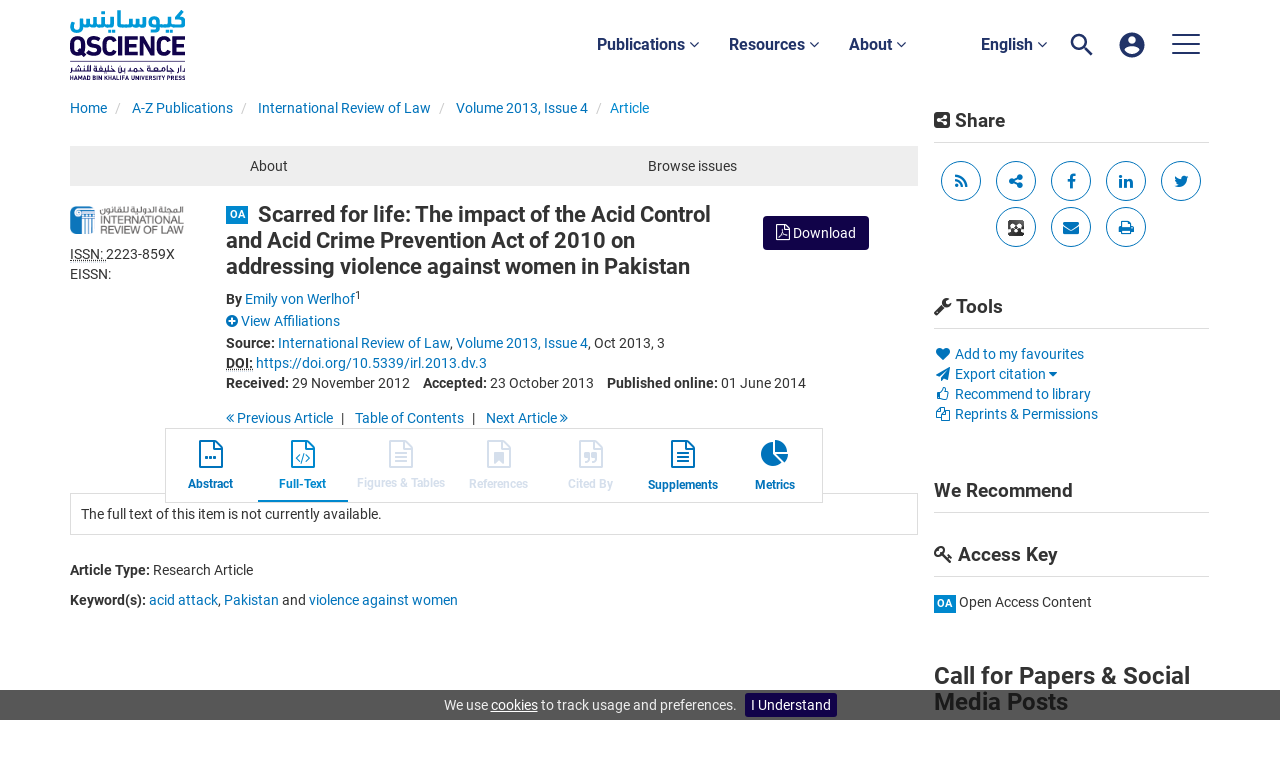

--- FILE ---
content_type: text/html;charset=UTF-8
request_url: https://www.qscience.com/content/journals/10.5339/irl.2013.dv.3
body_size: 12549
content:

<!DOCTYPE html><!--[if lt IE 7]> <html class="no-js lt-ie9 lt-ie8 lt-ie7" id="mainTemplate"> <![endif]--><!--[if IE 7]> <html class="no-js lt-ie9 lt-ie8" id="mainTemplate"> <![endif]--><!--[if IE 8]> <html class="no-js lt-ie9" id="mainTemplate"> <![endif]--><!--[if gt IE 8]><!--><html xmlns="http://www.w3.org/1999/xhtml" xml:lang="en" lang="en" class="no-js" id="mainTemplate"> <!--<![endif]--><head><meta charset="utf-8" /><meta http-equiv="X-UA-Compatible" content="IE=Edge" /><meta name="viewport" content="width=device-width, initial-scale=1" /><title>Scarred for life: The impact of the Acid Control and Acid Crime Prevention Act of 2010 on addressing violence against women in Pakistan | QScience.com</title><link rel="schema.CRAWLER" href="http://labs.ingenta.com/2006/06/16/crawler" />
<meta name="dc.title" content="Scarred for life: The impact of the Acid Control and Acid Crime Prevention Act of 2010 on addressing violence against women in Pakistan" />
<meta name="dc.publisher" content="Hamad bin Khalifa University Press (HBKU Press)"/>
<meta name="dc.type" scheme="DCMIType" content="Text"/>
<meta name="author" content="Emily von Werlhof" />
<meta name="description" content="This article uses the Pakistani Acid Control and Acid Crime Prevention Act of 2010 (Act of 2010) as an example to discuss the use of ad hoc legislation on issues of violence against women in Pakistan. From 2008 to 2011, the Aurat Foundation reported that 158 acid attacks occurred in Pakistan. While one remedy for the victims of acid attacks may be to see their attackers punished, a lasting remedy would be to ensure this type of horrific attack does not happen to anyone else. This article examines the effect of the Act of 2010 on addressing acid attacks as well as its place in the effort to curb violence against women in Pakistan. The danger of legislation in response to specific crime, such as the Act of 2010, is that even if the legislation&amp;apos;s goal of prevention is realized, it serves only a small percentage of victims of violence against women by addressing a single type of attack. Since ad hoc legislation may lack sufficient development or comprehensiveness to handle the issue, the legislation can fail those it is intended to serve, thereby losing an opportunity to address problems that contribute to violence against women overall. This article argues that, despite its good intentions and limited success, the Act of 2010 falls short of its preventative goal by relying on deterrence, which does not address the range of factors that feed violence against women and which also creates barriers for women who try to pursue justice. Thus, the Act of 2010 falls short of adequately protecting victims of acid attacks and, perhaps more important, misses the chance to effectuate broad-based systemic change that would benefit all women. Therefore, a more comprehensive bill, tailored with barriers to addressing violence against women in mind, should be passed." />
<meta name="dc.creator" content="Emily von Werlhof" />
<meta name="dc.identifier" content="doi:10.5339/irl.2013.dv.3"/>
<meta name="dc.date" content="2014/06/01" />
<meta name="citation_journal_title" content="International Review of Law" />
<meta name="citation_issn" content="2223-859X" />
<meta name="citation_doi" content="10.5339/irl.2013.dv.3" />
<meta name="citation_publication_date" content="2013/10/01" />
<meta name="citation_date" content="2013/10/01" />
<meta name="citation_year" content="2013" />
<meta name="citation_online_date" content="2014/06/01" />
<meta name="citation_title" content="Scarred for life: The impact of the Acid Control and Acid Crime Prevention Act of 2010 on addressing violence against women in Pakistan" />
<meta name="citation_author" content="Emily von Werlhof" />
<meta name="citation_author_institution" content="J.D. Candidate, 2014, Albany Law School, New York, United States" />
<meta name="citation_volume" content="2013" />
<meta name="citation_issue" content="4" />
<meta name="citation_firstpage" content="3" />
<meta name="citation_publisher" content="Hamad bin Khalifa University Press (HBKU Press)" />
<meta name="citation_language" content="en" />
<meta name="citation_abstract" content="This article uses the Pakistani Acid Control and Acid Crime Prevention Act of 2010 (Act of 2010) as an example to discuss the use of ad hoc legislation on issues of violence against women in Pakistan. From 2008 to 2011, the Aurat Foundation reported that 158 acid attacks occurred in Pakistan. While one remedy for the victims of acid attacks may be to see their attackers punished, a lasting remedy would be to ensure this type of horrific attack does not happen to anyone else. This article examines the effect of the Act of 2010 on addressing acid attacks as well as its place in the effort to curb violence against women in Pakistan. The danger of legislation in response to specific crime, such as the Act of 2010, is that even if the legislation&amp;apos;s goal of prevention is realized, it serves only a small percentage of victims of violence against women by addressing a single type of attack. Since ad hoc legislation may lack sufficient development or comprehensiveness to handle the issue, the legislation can fail those it is intended to serve, thereby losing an opportunity to address problems that contribute to violence against women overall. This article argues that, despite its good intentions and limited success, the Act of 2010 falls short of its preventative goal by relying on deterrence, which does not address the range of factors that feed violence against women and which also creates barriers for women who try to pursue justice. Thus, the Act of 2010 falls short of adequately protecting victims of acid attacks and, perhaps more important, misses the chance to effectuate broad-based systemic change that would benefit all women. Therefore, a more comprehensive bill, tailored with barriers to addressing violence against women in mind, should be passed." />
<meta name="citation_abstract_html_url" content="https://www.qscience.com/content/journals/10.5339/irl.2013.dv.3" />
<meta name="citation_fulltext_world_readable" content="" />
<meta name="robots" content="NOODP,noarchive" />
<meta name="stats-meta" content="stats" data-logstatisticsurl="/logstatistics.action" data-itemid="/content/journals/10.5339/irl.2013.dv.3" data-baseuri="http://instance.metastore.ingenta.com"/>
<link rel="shortcut icon" href="/common/images/favicon.ico" /><link href="/css/v/12.3.1/hybrid/google-fonts.css" rel="stylesheet" /><link rel="stylesheet" media="screen and (max-width: 844px)" href="/common/v/12.3.1/css/component.css" type="text/css"/><link rel="stylesheet" href="/css/v/12.3.1/hybrid/site.css" type="text/css" /><!--[if lte IE 10]><link rel="stylesheet" href="/css/hybrid/ie.css" type="text/css" /><![endif]--><link rel="stylesheet" href="/css/v/12.3.1/contentpreview/preview.css" type="text/css" media="screen, print" /><link rel="stylesheet" href="/css/v/12.3.1/hybrid/fulltext-html-tab.css" type="text/css" media="screen, print" /><link rel="stylesheet" href="/common/v/12.3.1/css/jquery.fancybox.css" type="text/css" media="screen, print" /><link rel="stylesheet" href="/common/v/12.3.1/css/jquery.fancybox.css" type="text/css" media="screen" /><link href="https://cdnjs.cloudflare.com/ajax/libs/froala-editor/2.8.1/css/froala_style.min.css" rel="stylesheet" type="text/css" /><script src="/common/v/12.3.1/js/vendor/modernizer.custom.min.js" ></script><!-- HTML5 Respond.js IE8 support of media queries --><!--[if lt IE 9]><script src="//oss.maxcdn.com/libs/respond.js/1.4.2/respond.min.js"></script><![endif]--><script src="/js/v/12.3.1/jp/jquery-1.11.1.min.js" ></script><script src="/common/v/12.3.1/js/jquery.dlmenu.js" ></script><script src="https://cdn.userway.org/widget.js" data-account="95QMBFzVpF"></script></head><body id="article" class="body is-sticky-enabled is-hybrid-skin-template " data-instanceprefix="instance"data-elements-to-offset-scroll-when-fixed=".main-header-container"><div id="hiddenContext" class="hidden-js-div" data-cookiemessage="We use &lt;a href=&#034;/cookie-info&#034;&gt;cookies&lt;/a&gt; to track usage and preferences." data-cookieaccepttext="I Understand" data-cookiedeclinetext="Disable Cookies" data-cookiepolicytext="Privacy Policy"></div><div id="skinPublishingDates" class="hidden-js-div">1887</div><div id="wrapper" class="siteWrapper"><header class="header" id="header"><div class="navbar navbar-default main-header-container" role="navigation">
<div class="container header-container">
<a href="/" 
class="logo header-container__logo" ><img alt="Ingenta CMS"
src="/images/hybrid/logo/qscience-logo.svg" 
class="img-responsive main-logo-image" /></a>
<div class="header-container__publication-menu"><ul class="nav navbar-nav navbar-nav--publication-menu"aria-label="" role="menubar"><li role="menuitem" class="button1 dropdown"><a title="Publications"href="#"class="dropdown-toggle" data-toggle="dropdown" id="dropdownMenu0" role="button" aria-haspopup="true" aria-expanded="false">Publications<i class="fa fa-angle-down"></i></a><ul class="dropdown-menu" role="menu"><li role="presentation"class="journal-list "><a href="/content/publications"title="Journals" role="menuitem"tabindex="-1"class="megamenu-link">Journals</a></li><li role="presentation"class="journal-list "><a href="/content/proceedings"title="Proceedings" role="menuitem"tabindex="-1"class="megamenu-link">Proceedings</a></li><li role="presentation"class="journal-list "><a href="/content/books"title="Books" role="menuitem"tabindex="-1"class="megamenu-link">Books</a></li><li role="presentation"class="journal-list "><a href="/content/collections"title="Collections" role="menuitem"tabindex="-1"class="megamenu-link">Collections</a></li></ul></li><li role="menuitem" class="button2 dropdown"><a title="Resources"href="#"class="dropdown-toggle" data-toggle="dropdown" id="dropdownMenu1" role="button" aria-haspopup="true" aria-expanded="false">Resources<i class="fa fa-angle-down"></i></a><ul class="dropdown-menu" role="menu"><li role="presentation"class="journal-list "><a href="/author_services_manuscript"title="Manuscript preparation" role="menuitem"tabindex="-1"class="megamenu-link">Manuscript preparation</a></li><li role="presentation"class="journal-list "><a href="/editorial_policy"title="Editorial policies" role="menuitem"tabindex="-1"class="megamenu-link">Editorial policies</a></li><li role="presentation"class="journal-list "><a href="/open_access"title="Open access policy" role="menuitem"tabindex="-1"class="megamenu-link">Open access policy</a></li><li role="presentation"class="journal-list "><a href="/reviewer_guidelines"title="Reviewer guidelines" role="menuitem"tabindex="-1"class="megamenu-link">Reviewer guidelines</a></li></ul></li><li role="menuitem" class="button3 dropdown"><a title="About"href="#"class="dropdown-toggle" data-toggle="dropdown" id="dropdownMenu2" role="button" aria-haspopup="true" aria-expanded="false">About<i class="fa fa-angle-down"></i></a><ul class="dropdown-menu" role="menu"><li role="presentation"class="journal-list "><a href="/about-us"title="About HBKU Press" role="menuitem"tabindex="-1"class="megamenu-link">About HBKU Press</a></li><li role="presentation"class="journal-list "><a href="/author_services_publish"title="Why publish with HBKU Press?" role="menuitem"tabindex="-1"class="megamenu-link">Why publish with HBKU Press?</a></li><li role="presentation"class="journal-list "><a href="/faqs"title="FAQs" role="menuitem"tabindex="-1"class="megamenu-link">FAQs</a></li><li role="presentation"class="journal-list "><a href="/help"title="Help" role="menuitem"tabindex="-1"class="megamenu-link">Help</a></li><li role="presentation"class="journal-list "><a href="/news"title="News" role="menuitem"tabindex="-1"class="megamenu-link">News</a></li><li role="presentation"class="journal-list "><a href="/partners"title="Partners" role="menuitem"tabindex="-1"class="megamenu-link">Partners</a></li><li role="presentation"class="journal-list "><a href="/team"title="Team" role="menuitem"tabindex="-1"class="megamenu-link">Team</a></li><li role="presentation"class="journal-list "><a href="/contact_us"title="Contact us" role="menuitem"tabindex="-1"class="megamenu-link">Contact us</a></li></ul></li></ul></div> 
<ul class="navbar-nav-main-menu header-container__icon-menu"
aria-label="User navigation items" role="menubar">
<li class="dropdown hidden-xxs navbar-nav-main-menu__language-switcher-container" role="none"><a href="#"class="navbar-nav-main-menu__language-switcher-link"role="menuitem"title="Language Switcher"aria-label="English - Language Switcher"data-toggle="dropdown" aria-haspopup="true" >English <i class="fa fa-angle-down"></i></a><ul class="dropdown-menu" role="menu"> <li class="journal-list" role="none"><a href="/locale/redirect?redirectItem=%2Fcontent%2Fjournals%2F10.5339%2Firl.2013.dv.3&request_locale=ar" title="العربية" role="menuitem" tabindex="-1" class="megamenu-link">العربية</a></li></ul></li><li class="search-nav-container navbar-nav-main-menu__search-container" role="none">
<a href="#" class="js-toggle-search-window" 
title="Search" aria-label="Search" ><img src="/images/hybrid/icon/search.svg" alt="search icon" /></a>
<div class="search-nav js-global-site-search-container" id="search-nav">
<form id="global-search-form" action="/search" class="search-nav__form " 
data-advancedSearchAvailable="true" 
data-noSearchTermError="Please enter a search term">
<div class="search-nav__up-triangle "></div> 
<input type="text" id="quickSearchBox" class="js-searchcomplete search-nav__input-box"
name="value1" placeholder="Search Site"
aria-label="Search" />
<input type="hidden" 
value="fulltext"
name="option1"
aria-label="Search" />
<!-- <input name="pageSize" value="8" type="hidden" /> taken out at present - as interferes with search at present and not scrolling -->
<button type="submit" class="search-nav__submit-btn">
<img src="/images/hybrid/icon/search.svg" alt="search icon" />
</button>
</form>
</div>
</li>
<li class="navbar-nav-main-menu__login-container" role="none">
<a href="/registration/signin-or-register.action?signInTarget=%2Fcontent%2Fjournals%2F10.5339%2Firl.2013.dv.3" class="js-profile" role="menuitem" title="Login or Register" aria-label="Login or Register">
<img src="/images/hybrid/icon/account_circle.svg" alt="account icon" />
</a>
</li>
<li class="main-navigation-menu" role="none"><button type="button" class="main-navigation-menu__button" data-toggle="collapse" data-target="#collapse-main-nav" role="menuitem"aria-controls="collapse-main-nav"aria-label="Site menu"title="Site menu"><span class="icon-bar bar-one"></span><span class="icon-bar bar-two"></span><span class="icon-bar bar-three"></span></button><div class="collapse main-navigation-menu__dropdown main-navigation-dropdown" id="collapse-main-nav"><ul class="main-navigation-dropdown__menu" role="menu"><li class="visible-xxs main-navigation-menu__language-switcher-container main-navigation-dropdown__item"><a href="/locale/redirect?redirectItem=%2Fcontent%2Fjournals%2F10.5339%2Firl.2013.dv.3&request_locale=ar" title="ar" role="menuitem" tabindex="-1" class=" main-navigation-dropdown__link-list">العربية</a> <a href="/locale/redirect?redirectItem=%2Fcontent%2Fjournals%2F10.5339%2Firl.2013.dv.3&request_locale=en" title="en" role="menuitem" tabindex="-1" class="active main-navigation-dropdown__link-list">English</a> </li><li class="main-navigation-dropdown__item active"><a href="/content/publications"title="Journals" class="main-navigation-dropdown__link">Journals</a></li><li class="main-navigation-dropdown__item active"><a href="/content/proceedings"title="Proceedings" class="main-navigation-dropdown__link">Proceedings</a></li><li class="main-navigation-dropdown__item active"><a href="/content/books"title="Books" class="main-navigation-dropdown__link">Books</a></li><li class="main-navigation-dropdown__item active"><a href="/content/collections"title="Collections" class="main-navigation-dropdown__link">Collections</a></li><li class="main-navigation-dropdown__item active"><a href="#" title="Resources" role="button"aria-label="Resources expand or collapse" aria-controls="collapse-main-sub-nav-5" aria-expanded="false"class="main-navigation-dropdown__link js-link-toggle-main-sub-menu">Resources</a><span class="main-navigation-dropdown__toggle-expand js-link-toggle-main-sub-menu" role="button"aria-label="Resources expand or collapse" title="expand or collapse"aria-controls="collapse-main-sub-nav-5" aria-expanded="false"><span class="glyphicon glyphicon-chevron-down main-navigation-dropdown__chevron js-toggle-main-menu-item" aria-hidden="true"></span></span><ul class="main-navigation-dropdown__submenu js-toggle-display-sub-menu" id="collapse-main-sub-nav-5"><li class="main-navigation-dropdown__submenu-item "><a href="/author_services_manuscript" class="main-navigation-dropdown__submenu-link"title="Manuscript preparation">Manuscript preparation</a></li><li class="main-navigation-dropdown__submenu-item "><a href="/editorial_policy" class="main-navigation-dropdown__submenu-link"title="Editorial policies">Editorial policies</a></li><li class="main-navigation-dropdown__submenu-item "><a href="/open_access" class="main-navigation-dropdown__submenu-link"title="Open access policy">Open access policy</a></li><li class="main-navigation-dropdown__submenu-item "><a href="/reviewer_guidelines" class="main-navigation-dropdown__submenu-link"title="Reviewer guidelines">Reviewer guidelines</a></li></ul></li><li class="main-navigation-dropdown__item active"><a href="#" title="About" role="button"aria-label="About expand or collapse" aria-controls="collapse-main-sub-nav-6" aria-expanded="false"class="main-navigation-dropdown__link js-link-toggle-main-sub-menu">About</a><span class="main-navigation-dropdown__toggle-expand js-link-toggle-main-sub-menu" role="button"aria-label="About expand or collapse" title="expand or collapse"aria-controls="collapse-main-sub-nav-6" aria-expanded="false"><span class="glyphicon glyphicon-chevron-down main-navigation-dropdown__chevron js-toggle-main-menu-item" aria-hidden="true"></span></span><ul class="main-navigation-dropdown__submenu js-toggle-display-sub-menu" id="collapse-main-sub-nav-6"><li class="main-navigation-dropdown__submenu-item "><a href="/about-us" class="main-navigation-dropdown__submenu-link"title="About HBKU Press">About HBKU Press</a></li><li class="main-navigation-dropdown__submenu-item "><a href="/author_services_publish" class="main-navigation-dropdown__submenu-link"title="Why publish with HBKU Press?">Why publish with HBKU Press?</a></li><li class="main-navigation-dropdown__submenu-item "><a href="/faqs" class="main-navigation-dropdown__submenu-link"title="FAQs">FAQs</a></li><li class="main-navigation-dropdown__submenu-item "><a href="/help" class="main-navigation-dropdown__submenu-link"title="Help">Help</a></li><li class="main-navigation-dropdown__submenu-item "><a href="/news" class="main-navigation-dropdown__submenu-link"title="News">News</a></li><li class="main-navigation-dropdown__submenu-item "><a href="/partners" class="main-navigation-dropdown__submenu-link"title="Partners">Partners</a></li><li class="main-navigation-dropdown__submenu-item "><a href="/team" class="main-navigation-dropdown__submenu-link"title="Team">Team</a></li><li class="main-navigation-dropdown__submenu-item "><a href="/contact_us" class="main-navigation-dropdown__submenu-link"title="Contact us">Contact us</a></li></ul></li></ul></div></li></ul>
</div>
</div>
</header><div id="bellowheadercontainer" class="container no-padding container--jc__irl" ><div id="hidedesktop"><div class="mobile-tools">
<button type="button" id="mobile-tools-button" data-parent="#bellowheadercontainer" class="navbar-toggle toggle-arrow" data-toggle="collapse"
data-target="#tools-nav-mobile" aria-expanded="false">
<span class="sr-only">Toggle navigation</span>
<span>Tools <i class="fa fa-angle-down"></i></span>
</button>
<aside tabindex="-1" class="mobile-tools-options pull-right left-padding sidebar-pub2web-container header-sidebar" aria-label="site sidebar containing page tools, access key and possibly adverts">
<div id="tools-nav-mobile" class="tools-nav sidebar-pub2web-element panel panel-default navbar-collapse navbar-right collapse">
<div class="panel-heading">
<h3 class="panel-title"><i class="fa fa-wrench"></i> Tools</h3>
</div>
<div class="panel-body">
<ul class="list-unstyled">
<li class=" tools-item tools-recommend">
<div class="js-nli-createalert" data-toggle="modal" data-target="#signInToCreateAlert">
<a tabindex="0" href="#" class="js-popoverLink" data-container="body" data-toggle="popover" data-placement="top" role="button"
data-content="Please sign in or register to use this feature">
<i class="fa fa-heart favouritesIcon fa-fw"></i>
Add to my favourites
</a>
</div> 
</li>
<li class="">
<a href="#" class="toggle showhide collapsed js-dropdown-toggle" role="button" aria-expanded="false" data-toggle="collapse" title="Link to export citations" aria-controls="export-list0">
<i class="fa fa-paper-plane fa-fw"></i>
Export citation <span class="fa upDownCaret"></span>
</a>
<ul class="flat togglecontent hidden-js-li exportlist list-group collapse" id="export-list0">
<li class="list-group-item">
<a href="/content/journals/10.5339/irl.2013.dv.3/cite/bibtex" title="Link to export in BibTEX format" 
class="externallink" >BibT<sub>E</sub>X</a>
</li>
<li class="list-group-item">
<a href="/content/journals/10.5339/irl.2013.dv.3/cite/endnote" title="Link to export in Endnote format" 
class="externallink" >Endnote</a>
</li>
<li class="list-group-item">
<a href="/content/journals/10.5339/irl.2013.dv.3/cite/bibtex" title="Link to export in Zotero format" 
class="externallink" >Zotero</a>
</li>
<li class="list-group-item">
<a href="/content/journals/10.5339/irl.2013.dv.3/cite/medline" title="Link to export in MEDLARS text" 
class="externallink" >Medlars</a>
</li>
<li class="list-group-item">
<a href="/content/journals/10.5339/irl.2013.dv.3/cite/refworks" title="Link to export in RefWorks format" 
class="externallink" >RefWorks</a>
</li>
<li class="list-group-item">
<a href="http://www.mendeley.com/import/?url=https%3A%2F%2Fwww.qscience.com%2Fcontent%2Fjournals%2F10.5339%2Firl.2013.dv.3" target="_blank" title="Link to export to Mendeley" class="externallink">Mendeley</a>
</li>
</ul>
</li>
<li class=" tools-item tools-recommend">
<a href="/content/journals/irl" title="Link to recommend this journal to a library" 
data-title="International Review of Law" data-issn="2223-859X" data-emailbody="Dear Librarian,I would like to recommend the following publication:" data-subj="Recommend to library" class="js-recommendToLibrarian" ><i class="fa fa-thumbs-o-up fa-fw"></i>
Recommend to library</a>
</li>
<li class=" tools-item tools-permissions">
<a href="https://s100.copyright.com/AppDispatchServlet?issn=2223-859X&amp;contentIdType=doi&amp;doi=10.5339%2Firl.2013.dv.3" title="Link to Reprints and Permissions page" 
class="toolsprite reprint-permission popup" target="_blank" ><i class="fa fa-files-o fa-fw"></i>Reprints &amp; Permissions</a>
</li>
<li>
</li>
</ul>
</div>
</div>
</aside>
</div>
<div class="mobile-share">
<button type="button" id="mobile-share-button" data-parent="#bellowheadercontainer" class="navbar-toggle toggle-arrow" data-toggle="collapse"
data-target="#share-nav-mobile" aria-expanded="false">
<span class="sr-only">Toggle navigation</span>
<span>Share <i class="fa fa-angle-down"></i></span>
</button>
<aside tabindex="-1" class="mobile-share-options pull-right left-padding sidebar-pub2web-container header-sidebar" aria-label="site sidebar containing page tools, access key and possibly adverts">
<div id="share-nav-mobile" class="collapse navbar-collapse share-nav navbar-right sidebar-pub2web-element panel panel-default">
<div class="panel-heading">
<div class="fr-view"><h3 class="panel-title"><i class="fa fa-share-alt-square"></i> Share</h3></div>
</div>
<div class="panel-body">
<a href="/rss/feed?feedId=/content/journals/irl/latestarticles" 
class="viewrss" title="Link to RSS feed" aria-label="Link to RSS feed"><i class="fa fa-rss fa-fw"></i></a>
<a class="sharelinks js-sharelinks" href="#" title="share options other">
<i class="fa fa-share-alt fa-fw"></i>
<span class="sr-only">share options other</span>
<div class="moreshareoptions js-moreshareoptions hidden"></div>
</a>
<a title="share via facebook" target="_blank" href="http://www.facebook.com/sharer.php?u=https%3A%2F%2Fwww.qscience.com%2Fcontent%2Fjournals%2F10.5339%2Firl.2013.dv.3&amp;t=Scarred+for+life%3A+The+impact+of+the+Acid+Control+and+Acid+Crime+Prevention+Act+of+2010+on+addressing+violence+against+women+in+Pakistan">
<span class="sr-only">share via facebook</span>
<i class="fa fa-facebook fa-fw"></i>
</a>
<a title="share via linkedIn" target="_blank" href="http://www.linkedin.com/shareArticle?mini=true&amp;url=https%3A%2F%2Fwww.qscience.com%2Fcontent%2Fjournals%2F10.5339%2Firl.2013.dv.3&amp;title=Scarred+for+life%3A+The+impact+of+the+Acid+Control+and+Acid+Crime+Prevention+Act+of+2010+on+addressing+violence+against+women+in+Pakistan&amp;ro=false&amp;summary=This+article+uses+the+Pakistani+Acid+Control+and+Acid+Crime+Prevention+Act+of+2010+%28Act+of+2010%29+as+an+example+to+discuss+the+use+of+ad+hoc+legislation+on+issues+of+violence+against+women+in+Pakistan.+From+2008+to+2011%2C+the+Aurat+Foundation+reported+that+158+acid+attacks+occurred+in+Pakistan.+While+one+remedy+for+the+victims+of+acid+attacks+may+be+to+see+their+attackers+punished%2C+a+lasting+remedy+would+be+to+ensure+this+type+of+horrific+attack+does+not+happen+to+anyone+else.+This+article+examines+the+effect+of+the+Act+of+2010+on+addressing+acid+attacks+as+well+as+its+place+in+the+effort+to+curb+violence+against+women+in+Pakistan.+The+danger+of+legislation+in+response+to+specific+crime%2C+such+as+the+Act+of+2010%2C+is+that+even+if+the+legislation%26amp%3Bapos%3Bs+goal+of+prevention+is+realized%2C+it+serves+only+a+small+percentage+of+victims+of+violence+against+women+by+addressing+a+single+type+of+attack.+Since+ad+hoc+legislation+may+lack+sufficient+development+or+comprehensiveness+to+handle+the+issue%2C+the+legislation+can+fail+those+it+is+intended+to+serve%2C+thereby+losing+an+opportunity+to+address+problems+that+contribute+to+violence+against+women+overall.+This+article+argues+that%2C+despite+its+good+intentions+and+limited+success%2C+the+Act+of+2010+falls+short+of+its+preventative+goal+by+relying+on+deterrence%2C+which+does+not+address+the+range+of+factors+that+feed+violence+against+women+and+which+also+creates+barriers+for+women+who+try+to+pursue+justice.+Thus%2C+the+Act+of+2010+falls+short+of+adequately+protecting+victims+of+acid+attacks+and%2C+perhaps+more+important%2C+misses+the+chance+to+effectuate+broad-based+systemic+change+that+would+benefit+all+women.+Therefore%2C+a+more+comprehensive+bill%2C+tailored+with+barriers+to+addressing+violence+against+women+in+mind%2C+should+be+passed.">
<span class="sr-only">share via linkedIn</span>
<i class="fa fa-linkedin" aria-hidden="true"></i>
</a>
<a title="share via Twitter" target="_blank" 
href="http://twitter.com/intent/tweet?url=https%3A%2F%2Fwww.qscience.com%2Fcontent%2Fjournals%2F10.5339%2Firl.2013.dv.3">
<span class="sr-only">share via Twitter</span>
<i class="fa fa-twitter fa-fw"></i>
</a> 
<a href="http://www.mendeley.com/import/?url=https%3A%2F%2Fwww.qscience.com%2Fcontent%2Fjournals%2F10.5339%2Firl.2013.dv.3" title="Link to export to Mendeley" class="js-externallink">
<img src="/images/instance/icons_mendeley.gif" alt="mendeley icon">
</a>
<a class="js-email-this" title="share via email" aria-label="share via email" data-page-title="Scarred for life: The impact of the Acid Control and Acid Crime Prevention Act of 2010 on addressing violence against women in Pakistan | QScience.com" href="https://www.qscience.com/content/journals/10.5339/irl.2013.dv.3">
<span class="sr-only">share via email</span>
<i class="fa fa-envelope fa-fw"></i>
</a>
<a href="#" title="print current page" 
class="js-printButton" aria-label="print current page" ><span class="sr-only">print current page</span>
<i class="fa fa-print fa-fw"></i></a>
</div>
</div>
</aside>
</div>
<aside class="col-xs-12 col-sm-12 col-md-3 pull-right left-padding sidebar-pub2web-container header-sidebar" aria-label="site sidebar containing page tools, access key and possibly adverts"> 
<div id="new-share-desktop" class="collapse navbar-collapse share-nav navbar-right sidebar-pub2web-element panel panel-default">
<div class="panel-heading">
<div class="fr-view"><h3 class="panel-title"><i class="fa fa-share-alt-square"></i> Share</h3></div>
</div>
<div class="panel-body">
<a href="/rss/feed?feedId=/content/journals/irl/latestarticles" 
class="viewrss" title="Link to RSS feed" aria-label="Link to RSS feed"><i class="fa fa-rss fa-fw"></i></a>
<a class="sharelinks js-sharelinks" href="#" title="share options other">
<i class="fa fa-share-alt fa-fw"></i>
<span class="sr-only">share options other</span>
<div class="moreshareoptions js-moreshareoptions hidden"></div>
</a>
<a title="share via facebook" target="_blank" href="http://www.facebook.com/sharer.php?u=https%3A%2F%2Fwww.qscience.com%2Fcontent%2Fjournals%2F10.5339%2Firl.2013.dv.3&amp;t=Scarred+for+life%3A+The+impact+of+the+Acid+Control+and+Acid+Crime+Prevention+Act+of+2010+on+addressing+violence+against+women+in+Pakistan">
<span class="sr-only">share via facebook</span>
<i class="fa fa-facebook fa-fw"></i>
</a>
<a title="share via linkedIn" target="_blank" href="http://www.linkedin.com/shareArticle?mini=true&amp;url=https%3A%2F%2Fwww.qscience.com%2Fcontent%2Fjournals%2F10.5339%2Firl.2013.dv.3&amp;title=Scarred+for+life%3A+The+impact+of+the+Acid+Control+and+Acid+Crime+Prevention+Act+of+2010+on+addressing+violence+against+women+in+Pakistan&amp;ro=false&amp;summary=This+article+uses+the+Pakistani+Acid+Control+and+Acid+Crime+Prevention+Act+of+2010+%28Act+of+2010%29+as+an+example+to+discuss+the+use+of+ad+hoc+legislation+on+issues+of+violence+against+women+in+Pakistan.+From+2008+to+2011%2C+the+Aurat+Foundation+reported+that+158+acid+attacks+occurred+in+Pakistan.+While+one+remedy+for+the+victims+of+acid+attacks+may+be+to+see+their+attackers+punished%2C+a+lasting+remedy+would+be+to+ensure+this+type+of+horrific+attack+does+not+happen+to+anyone+else.+This+article+examines+the+effect+of+the+Act+of+2010+on+addressing+acid+attacks+as+well+as+its+place+in+the+effort+to+curb+violence+against+women+in+Pakistan.+The+danger+of+legislation+in+response+to+specific+crime%2C+such+as+the+Act+of+2010%2C+is+that+even+if+the+legislation%26amp%3Bapos%3Bs+goal+of+prevention+is+realized%2C+it+serves+only+a+small+percentage+of+victims+of+violence+against+women+by+addressing+a+single+type+of+attack.+Since+ad+hoc+legislation+may+lack+sufficient+development+or+comprehensiveness+to+handle+the+issue%2C+the+legislation+can+fail+those+it+is+intended+to+serve%2C+thereby+losing+an+opportunity+to+address+problems+that+contribute+to+violence+against+women+overall.+This+article+argues+that%2C+despite+its+good+intentions+and+limited+success%2C+the+Act+of+2010+falls+short+of+its+preventative+goal+by+relying+on+deterrence%2C+which+does+not+address+the+range+of+factors+that+feed+violence+against+women+and+which+also+creates+barriers+for+women+who+try+to+pursue+justice.+Thus%2C+the+Act+of+2010+falls+short+of+adequately+protecting+victims+of+acid+attacks+and%2C+perhaps+more+important%2C+misses+the+chance+to+effectuate+broad-based+systemic+change+that+would+benefit+all+women.+Therefore%2C+a+more+comprehensive+bill%2C+tailored+with+barriers+to+addressing+violence+against+women+in+mind%2C+should+be+passed.">
<span class="sr-only">share via linkedIn</span>
<i class="fa fa-linkedin" aria-hidden="true"></i>
</a>
<a title="share via Twitter" target="_blank" 
href="http://twitter.com/intent/tweet?url=https%3A%2F%2Fwww.qscience.com%2Fcontent%2Fjournals%2F10.5339%2Firl.2013.dv.3">
<span class="sr-only">share via Twitter</span>
<i class="fa fa-twitter fa-fw"></i>
</a> 
<a href="http://www.mendeley.com/import/?url=https%3A%2F%2Fwww.qscience.com%2Fcontent%2Fjournals%2F10.5339%2Firl.2013.dv.3" title="Link to export to Mendeley" class="js-externallink">
<img src="/images/instance/icons_mendeley.gif" alt="mendeley icon">
</a>
<a class="js-email-this" title="share via email" aria-label="share via email" data-page-title="Scarred for life: The impact of the Acid Control and Acid Crime Prevention Act of 2010 on addressing violence against women in Pakistan | QScience.com" href="https://www.qscience.com/content/journals/10.5339/irl.2013.dv.3">
<span class="sr-only">share via email</span>
<i class="fa fa-envelope fa-fw"></i>
</a>
<a href="#" title="print current page" 
class="js-printButton" aria-label="print current page" ><span class="sr-only">print current page</span>
<i class="fa fa-print fa-fw"></i></a>
</div>
</div>
<div id="new-tools-desktop" class="tools-nav sidebar-pub2web-element panel panel-default navbar-collapse navbar-right collapse">
<div class="panel-heading">
<h3 class="panel-title"><i class="fa fa-wrench"></i> Tools</h3>
</div>
<div class="panel-body">
<ul class="list-unstyled">
<li class=" tools-item tools-recommend">
<div class="js-nli-createalert" data-toggle="modal" data-target="#signInToCreateAlert">
<a tabindex="0" href="#" class="js-popoverLink" data-container="body" data-toggle="popover" data-placement="top" role="button"
data-content="Please sign in or register to use this feature">
<i class="fa fa-heart favouritesIcon fa-fw"></i>
Add to my favourites
</a>
</div> 
</li>
<li class="">
<a href="#" class="toggle showhide collapsed js-dropdown-toggle" role="button" aria-expanded="false" data-toggle="collapse" title="Link to export citations" aria-controls="export-list1">
<i class="fa fa-paper-plane fa-fw"></i>
Export citation <span class="fa upDownCaret"></span>
</a>
<ul class="flat togglecontent hidden-js-li exportlist list-group collapse" id="export-list1">
<li class="list-group-item">
<a href="/content/journals/10.5339/irl.2013.dv.3/cite/bibtex" title="Link to export in BibTEX format" 
class="externallink" >BibT<sub>E</sub>X</a>
</li>
<li class="list-group-item">
<a href="/content/journals/10.5339/irl.2013.dv.3/cite/endnote" title="Link to export in Endnote format" 
class="externallink" >Endnote</a>
</li>
<li class="list-group-item">
<a href="/content/journals/10.5339/irl.2013.dv.3/cite/bibtex" title="Link to export in Zotero format" 
class="externallink" >Zotero</a>
</li>
<li class="list-group-item">
<a href="/content/journals/10.5339/irl.2013.dv.3/cite/medline" title="Link to export in MEDLARS text" 
class="externallink" >Medlars</a>
</li>
<li class="list-group-item">
<a href="/content/journals/10.5339/irl.2013.dv.3/cite/refworks" title="Link to export in RefWorks format" 
class="externallink" >RefWorks</a>
</li>
<li class="list-group-item">
<a href="http://www.mendeley.com/import/?url=https%3A%2F%2Fwww.qscience.com%2Fcontent%2Fjournals%2F10.5339%2Firl.2013.dv.3" target="_blank" title="Link to export to Mendeley" class="externallink">Mendeley</a>
</li>
</ul>
</li>
<li class=" tools-item tools-recommend">
<a href="/content/journals/irl" title="Link to recommend this journal to a library" 
data-title="International Review of Law" data-issn="2223-859X" data-emailbody="Dear Librarian,I would like to recommend the following publication:" data-subj="Recommend to library" class="js-recommendToLibrarian" ><i class="fa fa-thumbs-o-up fa-fw"></i>
Recommend to library</a>
</li>
<li class=" tools-item tools-permissions">
<a href="https://s100.copyright.com/AppDispatchServlet?issn=2223-859X&amp;contentIdType=doi&amp;doi=10.5339%2Firl.2013.dv.3" title="Link to Reprints and Permissions page" 
class="toolsprite reprint-permission popup" target="_blank" ><i class="fa fa-files-o fa-fw"></i>Reprints &amp; Permissions</a>
</li>
<li>
</li>
</ul>
</div>
</div>
<div id="signInOrRegisterDialog"></div>
</aside>
</div><main class="col-xs-12 col-sm-12 col-md-9 content main-content-container js-main-content-container" id="main-content-container" aria-label="Main site content contained within"><nav aria-label="Breadcrumb"><ol class="breadcrumb"><li><a href="/" dir="auto" >Home</a></li><li>
<a href="/content/publications" 
dir="auto" >A-Z Publications</a>
</li><li>
<a href="/content/journals/irl" 
dir="auto" >International Review of Law</a>
</li><li><a href="/content/journals/irl/2013/4" dir="auto">Volume 2013,Issue 4</a></li><li><span class="inactiveLink" dir="auto">Article</span></li></ol></nav><input type="hidden" name="svgImageBackgroundColor" value="rgba(255,255,255,0.7)"/><div class="col-sm-12 pills-container pills-margin-bottom"><ul class="nav nav-pills nav-justified nav-stacked " aria-label="journal navigation">
<li class=" visible-xs tab-menu" id="navigateThisJournal">
<a href="#" title="Navigate this Journal" role="button" 
aria-pressed="false" class=" tab-menu" 
>
<span>Navigate this Journal 
</span>
</a>
</li><li class=" hidden-xs externaltab" id="journaloverviewtab">
<a href="/content/journals/irl" title="About" role="button" 
aria-pressed="false" class=" externaltab" 
>
<span>About 
</span>
</a>
</li><li class=" hidden-xs externaltab" id="previssuestab">
<a href="/content/journals/irl/browse?page=previous-issues" title="Browse issues" role="button" 
aria-pressed="false" class=" externaltab" 
>
<span>Browse issues 
</span>
</a>
</li></ul></div><div class="clearfix"></div><div class="article-cover"><div class="col-sm-2 mob-right-gap remove-padding-sm"><a href=""><img class="cover img-responsive" src="/docserver/fulltext/irllogocmyk.png" alt="Volume 2013, Issue 4" title="Cover image of Volume 2013, Issue 4" /></a> <ul class="list-unstyled"><li><span><abbr title="International Standard Serial Number"> ISSN: </abbr></span> 2223-859X</li><li><span>EISSN:</span> </li></ul></div><div class="col-sm-10"><div class="right-title-box"><div class="accessfulltextlabel hidden">
Access full text
Article
</div>
<div class="download-pdf"><div class="access-options pdfItem-options">
<div class="ft-download-content ft-download-content--pdf">
<form method="POST" action="/deliver/fulltext/irl/2013/4/irl.2013.dv.3.pdf?itemId=%2Fcontent%2Fjournals%2F10.5339%2Firl.2013.dv.3&mimeType=pdf&containerItemId=content/journals/irl"
target="/content/journals/10.5339/irl.2013.dv.3-pdf" 
data-title="Download"
data-itemId="http://instance.metastore.ingenta.com/content/journals/10.5339/irl.2013.dv.3"
class="ft-download-content__form ft-download-content__form--pdf js-ft-download-form " >
<button>
<i class="fa fa-file-pdf-o 
access-options-icon" aria-hidden="true"></i> Download
</button> </form>
</div>
</div></div></div><div class="title-box"><ul class="list-unstyled"><li><h1 class="h2"><span class="access_icon_oa keyicon js-keyicon" dir="ltr">
oa
</span>
Scarred for life: The impact of the Acid Control and Acid Crime Prevention Act of 2010 on addressing violence against women in Pakistan</h1></li><li class="data-author js-data-author"><strong class="meta-key authors_label">By</strong>
<span class="meta-value authors"><a href="/search?value1=Emily+von+Werlhof&option1=author&noRedirect=true&sortField=prism_publicationDate&sortDescending=true" class="nonDisambigAuthorLink">Emily von Werlhof</a><sup>1</sup></span>
</li><li><div class="showhide spacing">
<a id="showHideAffiliation" href="#" role="button" class="std-display viewHideAffiliation js-showhide" aria-expanded="false" aria-controls="showHideAffiliationContent" >
<span class="js-plus">
<i class="fa fa-plus-circle"></i>
<span class="underline">
View Affiliations
</span>
</span>
<span class="js-minus minus">
<i class="fa fa-minus-circle"></i>
<span class="underline">
Hide Affiliations
</span>
</span>
</a>
<div id="showHideAffiliationContent" class="js-description minus">
<div class="affiliation-details">
<!-- -->
<span class="meta-value affiliations">
<sup class="affiliations_number">1</sup>
<a class="affilLinkToEncode" href="/search?option1=pub_affiliation&value1=%22J.D.+Candidate%2C+2014%2C+Albany+Law+School%2C+New+York%2C+United+States%22&option912=resultCategory&value912=ResearchPublicationContent">J.D. Candidate, 2014, Albany Law School, New York, United States</a>
</span>
</div>
<div class="institutionLinks">
<div class="instList">
</div>
</div>
</div>
</div>
</li><li><span><strong>Source:</strong></span><a href="/content/journals/irl">International Review of Law</a>,<a href="/content/journals/irl/2013/4">Volume 2013, Issue 4</a>,Oct 2013,3</li><li><span class="meta-key doi_label"><abbr title="Digital Object Identifier"><strong>DOI:</strong></abbr></span><span class="meta-value doi"><a href="https://doi.org/10.5339/irl.2013.dv.3" 
class="externallink" >https://doi.org/10.5339/irl.2013.dv.3</a>
</span></li><li>
<ul class="list-inline"><li><span class="meta-key Received_Date"><strong> Received:</strong></span>29 November 2012</li><li><span class="meta-key Accepted_Date"><strong>Accepted:</strong></span>23 October 2013</li><li><span class="meta-key Published_online_Date"><strong>Published online:</strong></span>01 June 2014</li></ul></li></ul></div><ul class="pagernav" aria-label="content navigation">
<li class="previous ">
<a href="/content/journals/10.5339/irl.2013.dv.2" 
><i class="fa fa-angle-double-left"></i>
Previous <span class="hidden-xs">
Article
</span></a>
</li>
<li>
<a href="/content/journals/irl/2013/4" 
>T<span class="hidden-xs">able</span> o<span class="hidden-xs">f</span> C<span class="hidden-xs">ontents</span></a>
</li>
<li class="next ">
<a href="/content/journals/10.5339/irl.2013.dv.4" 
>Next <span class="hidden-xs">
Article
</span> 
<i class="fa fa-angle-double-right"></i></a>
</li>
</ul>
</div><div class="clearfix"></div></div><div class="clearfix"></div><div class="tabs-center"><nav class="transformer-tabs js-transformer-tabs icon-image" aria-label="Article navigation"><ul class="tabset tab-dropdown js-dropdown"><li class="js-select select list-unstyled"><div class="js-mobile-tab mobile-tab"> Full-Text</div></li><li class=" tab-one tabIcon" id="abstract_tab">
<a href="#abstract_content" title="Abstract" 
class=" tab-one" 
role="button" aria-pressed="false" >
<span class="iconContainer"><i class="fa-stack fa-lg"><i class="fa fa-ellipsis-h fa-stack-1x"></i><i class="fa fa-file-o fa-stack-2x"></i></i><strong class="titleIcon">Abstract </strong></span>
</a>
</li><li class="active tabIcon" id="html_tab">
<a href="#html_fulltext" title="Full-Text" 
class="active " 
role="button" aria-pressed="true" >
<span class="iconContainer"><i class="fa-stack fa-lg" aria-hidden="true"><i class="fa fa-code fa-stack-1x" aria-hidden="true"></i><i class="fa fa-file-o fa-stack-2x" aria-hidden="true"></i></i><strong class="titleIcon">Full-Text </strong></span>
</a>
</li><li class=" disabled tabIcon" id="dataandmedia_tab">
<a href="#dataandmedia" title="This content does not have any figures tables information" 
class=" disabled" 
tabindex="-1" role="button" aria-disabled="true" >
<span class="iconContainer"><i class="fa fa-file-text-o"></i><strong class="titleIcon">Figures &amp; Tables </strong></span>
</a>
</li><li class=" disabled tabIcon" id="references">
<a href="#referenceContainer" title="This content does not have any references information" 
class=" disabled" 
tabindex="-1" role="button" aria-disabled="true" >
<span class="iconContainer"><i class="fa-stack fa-lg" aria-hidden="true"><i class="fa fa-bookmark fa-stack-1x" aria-hidden="true"></i><i class="fa fa-file-o fa-stack-2x" aria-hidden="true"></i></i><strong class="titleIcon">References </strong></span>
</a>
</li><li class=" disabled tabIcon" id="cite">
<a href="#cited" title="This content does not have any cited by information" 
class=" disabled" 
tabindex="-1" role="button" aria-disabled="true" >
<span class="iconContainer"><i class="fa-stack fa-lg" aria-hidden="true"><i class="fa fa-quote-right fa-stack-1x" aria-hidden="true"></i><i class="fa fa-file-o fa-stack-2x" aria-hidden="true"></i></i><strong class="titleIcon">Cited By </strong></span>
</a>
</li><li class=" tabIcon" id="supplementary_Tab">
<a href="#supplementary_data" title="Supplements" 
class=" " 
role="button" aria-pressed="false" >
<span class="iconContainer"><i class="fa fa-file-text-o"></i><strong class="titleIcon">Supplements </strong></span>
</a>
</li><li class=" tabIcon" id="metrics_tab">
<a href="#metrics_content" title="Metrics" 
class=" " 
role="button" aria-pressed="false" >
<span class="iconContainer"><i class="fa fa-pie-chart"></i><strong class="titleIcon">Metrics </strong></span>
</a>
</li></ul></nav></div><input type="hidden" name="svgImageBackgroundColor" value="rgba(255,255,255,0.7)"/><section id="tabbedpages" class="tabs icon-image-content"><div id="abstract_content" class=" tab-pane abstract tabbedsection"><div class="articleabstract">
<h2 dir="auto">Abstract</h2>
<div dir="auto">
<div
class="description" ><p dir="auto">This article uses the Pakistani Acid Control and Acid Crime Prevention Act of 2010 (Act of 2010) as an example to discuss the use of <span class="jp-italic">ad hoc</span> legislation on issues of violence against women in Pakistan. From 2008 to 2011, the Aurat Foundation reported that 158 acid attacks occurred in Pakistan. While one remedy for the victims of acid attacks may be to see their attackers punished, a lasting remedy would be to ensure this type of horrific attack does not happen to anyone else. This article examines the effect of the Act of 2010 on addressing acid attacks as well as its place in the effort to curb violence against women in Pakistan. The danger of legislation in response to specific crime, such as the Act of 2010, is that even if the legislation&apos;s goal of prevention is realized, it serves only a small percentage of victims of violence against women by addressing a single type of attack. Since <span class="jp-italic">ad hoc</span> legislation may lack sufficient development or comprehensiveness to handle the issue, the legislation can fail those it is intended to serve, thereby losing an opportunity to address problems that contribute to violence against women overall. This article argues that, despite its good intentions and limited success, the Act of 2010 falls short of its preventative goal by relying on deterrence, which does not address the range of factors that feed violence against women and which also creates barriers for women who try to pursue justice. Thus, the Act of 2010 falls short of adequately protecting victims of acid attacks and, perhaps more important, misses the chance to effectuate broad-based systemic change that would benefit all women. Therefore, a more comprehensive bill, tailored with barriers to addressing violence against women in mind, should be passed.</p></div>
</div>
</div>
<div class="copyright-info" dir="auto">© 2014 von Werlhof, licensee Bloomsbury Qatar Foundation Journals.</div></div><div id="metrics_content" class="tab-pane metrics hidden-js-div tabbedsection"><div class="itemMetricsLoading"><img src="/images/jp/spinner.gif" alt="Loading" /><p>Article metrics loading...</p></div><div class="metricsContainer retrieveMetrics">
<div class="hiddenjsdiv metricsItemId">/content/journals/10.5339/irl.2013.dv.3</div>
<div class="hiddenjsdiv metricsPubDate">2014-06-01</div>
<div class="hiddenjsdiv metricsEndDate">2026-01-21</div>
<div class="hiddenjsdiv" id="graph1Settings" 
data-nodata="No metrics data to plot."
>
</div>
<div class="hiddenjsdiv" id="graph2Settings" 
data-nodata="No metrics data to plot."
>
</div>
<div class="hiddenjsdiv " id="graph3Settings" 
data-nodata="No metrics data to plot."
>
</div>
<h2 id="dailyMetrics">Metrics</h2>
<div class="metricsDetails">
</div>
</div>
</div><div id="html_fulltext" class="htmlfulltext hidden-js-div tabbedsection tab-pane active"><form name="pptForm" class="hidden pptForm" id="pptDwnld" action="/contentexport/powerpoint/powerpoint.action" method="POST"><input type="hidden" name="itemId" value=""/><input type="hidden" name="title" value=""/><input type="hidden" name="caption" value=""/><input type="hidden" name="copyright" value=""/><input type="hidden" name="citation" value=""/><input type="hidden" name="imagePath" value=""/><input type="hidden" name="logoPath" value="jp/pub2web.gif" /><a href="#" class="pptDownload">Download as PowerPoint</a></form><div class="itemFullTextLoading"><img src="/images/jp/spinner.gif" alt="Loading full text..." /><p>Full text loading...</p></div><span class="showPPT" data-showppt="true"></span><div id="itemFullTextId" class="itemFullTextHtml retrieveFullTextHtml hidden-js-div" data-fullTexturl="/deliver/fulltext/irl/2013/4/irl.2013.dv.3.html?itemId=/content/journals/10.5339/irl.2013.dv.3&mimeType=html&fmt=ahah"data-fulltextunavailablemsg="&lt;span dir=&#034;auto&#034;&gt;The full text of this item is not currently available.&lt;/span&gt;"data-fulltextexpandlinktext="Toggle display:"data-hideinlinetablesbydefault="false"data-showreferenceoverlaypopup="true">/deliver/fulltext/irl/2013/4/irl.2013.dv.3.html?itemId=/content/journals/10.5339/irl.2013.dv.3&mimeType=html&fmt=ahah</div><div id="multimediadialog"></div></div><div id="referenceContainer" class="references hidden-js-div tabbedsection tab-pane"></div><div id="cited" class="citations hidden-js-div tabbedsection tab-pane"><div class="hiddenjsdiv" id="itemIdForCitations" data-doi="10.5339/irl.2013.dv.3">/content/journals/10.5339/irl.2013.dv.3</div><img class="citingArticlesLoading" src="/images/jp/spinner.gif" alt="Loading" /><div id="citationContent"></div></div><div id="supplementary_data" class="supplementary-container tabbedsection hidden-js-div tab-pane"><div id="supplementary_data_contents" data-statslogurl="/statslogredirect"><p class="description"><span class="tl-main-part">Supplements</span></p><h4 id="supp_title_1" class="supplementary-item-heading"><span class="capture-id">
<span class="tl-default">Supplementary File 1</span>
</span><br></br></h4><div class="col-sm-4 pull-right text-right mg-t-20"><div class="access-options pdfItem-options">
<div class="ft-download-content ft-download-content--pdf">
<form method="POST" action="/deliver/fulltext/irl/2013/4/irl.2013.dv.3supplement.pdf?itemId=%2Fcontent%2Fsuppdata%2F10.5339%2Firl.2013.dv.3-1&mimeType=pdf"
target="/content/suppdata/10.5339/irl.2013.dv.3-1-pdf" 
data-title="Download"
data-itemId="http://instance.metastore.ingenta.com/content/suppdata/10.5339/irl.2013.dv.3-1"
class="ft-download-content__form ft-download-content__form--pdf js-ft-download-form " >
<button>
<i class="fa fa-file-pdf-o 
access-options-icon" aria-hidden="true"></i> Download
</button> </form>
</div>
</div>
</div></div></div></section><div class="clearfix"></div><div class="bottom-side-nav"><ul class="list-unstyled"> <li><span class="meta-key document_type_label"><strong>Article Type:</strong></span>
<span class="meta-value document_type">
Research Article
</span>
</li></ul><span><strong dir="auto">Keyword(s):</strong></span><a href="/search?value1=%22acid+attack%22&option1=pub_keyword" title="acid attack">acid attack</a>,&nbsp;<a href="/search?value1=%22Pakistan%22&option1=pub_keyword" title="Pakistan">Pakistan</a>&nbsp;and&nbsp;<a href="/search?value1=%22violence+against+women%22&option1=pub_keyword" title="violence against women">violence against women</a></div><div class="mostreadcontainer panel panel-default"style="display: none;"><div class="panel-heading"><h3 class="panel-title">Most Read This Month</h3></div><div class="panel-body"><div id="hiddenmostviewedtype" class="hiddenjsdiv hidden-js-div">Article</div>
<div id="hiddenmostviewedparent" class="hiddenjsdiv hidden-js-div">content/journals/irl</div>
<div id="hiddenmostviewedparenttype" class="hiddenjsdiv hidden-js-div">Journal</div>
<div id="hiddenmostviewednumber" class="hiddenjsdiv hidden-js-div">5</div>
<div id="hiddenmostviewednumbershown" class="hiddenjsdiv hidden-js-div">3</div>
<div id="hiddenmostviewedemptymessage" class="hiddenjsdiv hidden-js-div">true</div>
<div id="hiddenmostviewedlanguage" class="hiddenjsdiv hidden-js-div">en</div>
<img class="mostviewedloading" src="/images/jp/spinner.gif" alt="Loading"/>
</div></div><input type='hidden' id='fancyBoxImgLoadErrMsg' value='Image can not be loaded' /></main><div id="hidemobile"><div class="mobile-tools">
<button type="button" id="mobile-tools-button" data-parent="#bellowheadercontainer" class="navbar-toggle toggle-arrow" data-toggle="collapse"
data-target="#tools-nav-mobile" aria-expanded="false">
<span class="sr-only">Toggle navigation</span>
<span>Tools <i class="fa fa-angle-down"></i></span>
</button>
<aside tabindex="-1" class="mobile-tools-options pull-right left-padding sidebar-pub2web-container header-sidebar" aria-label="site sidebar containing page tools, access key and possibly adverts">
<div id="tools-nav-mobile" class="tools-nav sidebar-pub2web-element panel panel-default navbar-collapse navbar-right collapse">
<div class="panel-heading">
<h3 class="panel-title"><i class="fa fa-wrench"></i> Tools</h3>
</div>
<div class="panel-body">
<ul class="list-unstyled">
<li class=" tools-item tools-recommend">
<div class="js-nli-createalert" data-toggle="modal" data-target="#signInToCreateAlert">
<a tabindex="0" href="#" class="js-popoverLink" data-container="body" data-toggle="popover" data-placement="top" role="button"
data-content="Please sign in or register to use this feature">
<i class="fa fa-heart favouritesIcon fa-fw"></i>
Add to my favourites
</a>
</div> 
</li>
<li class="">
<a href="#" class="toggle showhide collapsed js-dropdown-toggle" role="button" aria-expanded="false" data-toggle="collapse" title="Link to export citations" aria-controls="export-list2">
<i class="fa fa-paper-plane fa-fw"></i>
Export citation <span class="fa upDownCaret"></span>
</a>
<ul class="flat togglecontent hidden-js-li exportlist list-group collapse" id="export-list2">
<li class="list-group-item">
<a href="/content/journals/10.5339/irl.2013.dv.3/cite/bibtex" title="Link to export in BibTEX format" 
class="externallink" >BibT<sub>E</sub>X</a>
</li>
<li class="list-group-item">
<a href="/content/journals/10.5339/irl.2013.dv.3/cite/endnote" title="Link to export in Endnote format" 
class="externallink" >Endnote</a>
</li>
<li class="list-group-item">
<a href="/content/journals/10.5339/irl.2013.dv.3/cite/bibtex" title="Link to export in Zotero format" 
class="externallink" >Zotero</a>
</li>
<li class="list-group-item">
<a href="/content/journals/10.5339/irl.2013.dv.3/cite/medline" title="Link to export in MEDLARS text" 
class="externallink" >Medlars</a>
</li>
<li class="list-group-item">
<a href="/content/journals/10.5339/irl.2013.dv.3/cite/refworks" title="Link to export in RefWorks format" 
class="externallink" >RefWorks</a>
</li>
<li class="list-group-item">
<a href="http://www.mendeley.com/import/?url=https%3A%2F%2Fwww.qscience.com%2Fcontent%2Fjournals%2F10.5339%2Firl.2013.dv.3" target="_blank" title="Link to export to Mendeley" class="externallink">Mendeley</a>
</li>
</ul>
</li>
<li class=" tools-item tools-recommend">
<a href="/content/journals/irl" title="Link to recommend this journal to a library" 
data-title="International Review of Law" data-issn="2223-859X" data-emailbody="Dear Librarian,I would like to recommend the following publication:" data-subj="Recommend to library" class="js-recommendToLibrarian" ><i class="fa fa-thumbs-o-up fa-fw"></i>
Recommend to library</a>
</li>
<li class=" tools-item tools-permissions">
<a href="https://s100.copyright.com/AppDispatchServlet?issn=2223-859X&amp;contentIdType=doi&amp;doi=10.5339%2Firl.2013.dv.3" title="Link to Reprints and Permissions page" 
class="toolsprite reprint-permission popup" target="_blank" ><i class="fa fa-files-o fa-fw"></i>Reprints &amp; Permissions</a>
</li>
<li>
</li>
</ul>
</div>
</div>
</aside>
</div>
<div class="mobile-share">
<button type="button" id="mobile-share-button" data-parent="#bellowheadercontainer" class="navbar-toggle toggle-arrow" data-toggle="collapse"
data-target="#share-nav-mobile" aria-expanded="false">
<span class="sr-only">Toggle navigation</span>
<span>Share <i class="fa fa-angle-down"></i></span>
</button>
<aside tabindex="-1" class="mobile-share-options pull-right left-padding sidebar-pub2web-container header-sidebar" aria-label="site sidebar containing page tools, access key and possibly adverts">
<div id="share-nav-mobile" class="collapse navbar-collapse share-nav navbar-right sidebar-pub2web-element panel panel-default">
<div class="panel-heading">
<div class="fr-view"><h3 class="panel-title"><i class="fa fa-share-alt-square"></i> Share</h3></div>
</div>
<div class="panel-body">
<a href="/rss/feed?feedId=/content/journals/irl/latestarticles" 
class="viewrss" title="Link to RSS feed" aria-label="Link to RSS feed"><i class="fa fa-rss fa-fw"></i></a>
<a class="sharelinks js-sharelinks" href="#" title="share options other">
<i class="fa fa-share-alt fa-fw"></i>
<span class="sr-only">share options other</span>
<div class="moreshareoptions js-moreshareoptions hidden"></div>
</a>
<a title="share via facebook" target="_blank" href="http://www.facebook.com/sharer.php?u=https%3A%2F%2Fwww.qscience.com%2Fcontent%2Fjournals%2F10.5339%2Firl.2013.dv.3&amp;t=Scarred+for+life%3A+The+impact+of+the+Acid+Control+and+Acid+Crime+Prevention+Act+of+2010+on+addressing+violence+against+women+in+Pakistan">
<span class="sr-only">share via facebook</span>
<i class="fa fa-facebook fa-fw"></i>
</a>
<a title="share via linkedIn" target="_blank" href="http://www.linkedin.com/shareArticle?mini=true&amp;url=https%3A%2F%2Fwww.qscience.com%2Fcontent%2Fjournals%2F10.5339%2Firl.2013.dv.3&amp;title=Scarred+for+life%3A+The+impact+of+the+Acid+Control+and+Acid+Crime+Prevention+Act+of+2010+on+addressing+violence+against+women+in+Pakistan&amp;ro=false&amp;summary=This+article+uses+the+Pakistani+Acid+Control+and+Acid+Crime+Prevention+Act+of+2010+%28Act+of+2010%29+as+an+example+to+discuss+the+use+of+ad+hoc+legislation+on+issues+of+violence+against+women+in+Pakistan.+From+2008+to+2011%2C+the+Aurat+Foundation+reported+that+158+acid+attacks+occurred+in+Pakistan.+While+one+remedy+for+the+victims+of+acid+attacks+may+be+to+see+their+attackers+punished%2C+a+lasting+remedy+would+be+to+ensure+this+type+of+horrific+attack+does+not+happen+to+anyone+else.+This+article+examines+the+effect+of+the+Act+of+2010+on+addressing+acid+attacks+as+well+as+its+place+in+the+effort+to+curb+violence+against+women+in+Pakistan.+The+danger+of+legislation+in+response+to+specific+crime%2C+such+as+the+Act+of+2010%2C+is+that+even+if+the+legislation%26amp%3Bapos%3Bs+goal+of+prevention+is+realized%2C+it+serves+only+a+small+percentage+of+victims+of+violence+against+women+by+addressing+a+single+type+of+attack.+Since+ad+hoc+legislation+may+lack+sufficient+development+or+comprehensiveness+to+handle+the+issue%2C+the+legislation+can+fail+those+it+is+intended+to+serve%2C+thereby+losing+an+opportunity+to+address+problems+that+contribute+to+violence+against+women+overall.+This+article+argues+that%2C+despite+its+good+intentions+and+limited+success%2C+the+Act+of+2010+falls+short+of+its+preventative+goal+by+relying+on+deterrence%2C+which+does+not+address+the+range+of+factors+that+feed+violence+against+women+and+which+also+creates+barriers+for+women+who+try+to+pursue+justice.+Thus%2C+the+Act+of+2010+falls+short+of+adequately+protecting+victims+of+acid+attacks+and%2C+perhaps+more+important%2C+misses+the+chance+to+effectuate+broad-based+systemic+change+that+would+benefit+all+women.+Therefore%2C+a+more+comprehensive+bill%2C+tailored+with+barriers+to+addressing+violence+against+women+in+mind%2C+should+be+passed.">
<span class="sr-only">share via linkedIn</span>
<i class="fa fa-linkedin" aria-hidden="true"></i>
</a>
<a title="share via Twitter" target="_blank" 
href="http://twitter.com/intent/tweet?url=https%3A%2F%2Fwww.qscience.com%2Fcontent%2Fjournals%2F10.5339%2Firl.2013.dv.3">
<span class="sr-only">share via Twitter</span>
<i class="fa fa-twitter fa-fw"></i>
</a> 
<a href="http://www.mendeley.com/import/?url=https%3A%2F%2Fwww.qscience.com%2Fcontent%2Fjournals%2F10.5339%2Firl.2013.dv.3" title="Link to export to Mendeley" class="js-externallink">
<img src="/images/instance/icons_mendeley.gif" alt="mendeley icon">
</a>
<a class="js-email-this" title="share via email" aria-label="share via email" data-page-title="Scarred for life: The impact of the Acid Control and Acid Crime Prevention Act of 2010 on addressing violence against women in Pakistan | QScience.com" href="https://www.qscience.com/content/journals/10.5339/irl.2013.dv.3">
<span class="sr-only">share via email</span>
<i class="fa fa-envelope fa-fw"></i>
</a>
<a href="#" title="print current page" 
class="js-printButton" aria-label="print current page" ><span class="sr-only">print current page</span>
<i class="fa fa-print fa-fw"></i></a>
</div>
</div>
</aside>
</div>
<aside class="col-xs-12 col-sm-12 col-md-3 pull-right left-padding sidebar-pub2web-container header-sidebar" aria-label="site sidebar containing page tools, access key and possibly adverts"> 
<div id="new-share-desktop" class="collapse navbar-collapse share-nav navbar-right sidebar-pub2web-element panel panel-default">
<div class="panel-heading">
<div class="fr-view"><h3 class="panel-title"><i class="fa fa-share-alt-square"></i> Share</h3></div>
</div>
<div class="panel-body">
<a href="/rss/feed?feedId=/content/journals/irl/latestarticles" 
class="viewrss" title="Link to RSS feed" aria-label="Link to RSS feed"><i class="fa fa-rss fa-fw"></i></a>
<a class="sharelinks js-sharelinks" href="#" title="share options other">
<i class="fa fa-share-alt fa-fw"></i>
<span class="sr-only">share options other</span>
<div class="moreshareoptions js-moreshareoptions hidden"></div>
</a>
<a title="share via facebook" target="_blank" href="http://www.facebook.com/sharer.php?u=https%3A%2F%2Fwww.qscience.com%2Fcontent%2Fjournals%2F10.5339%2Firl.2013.dv.3&amp;t=Scarred+for+life%3A+The+impact+of+the+Acid+Control+and+Acid+Crime+Prevention+Act+of+2010+on+addressing+violence+against+women+in+Pakistan">
<span class="sr-only">share via facebook</span>
<i class="fa fa-facebook fa-fw"></i>
</a>
<a title="share via linkedIn" target="_blank" href="http://www.linkedin.com/shareArticle?mini=true&amp;url=https%3A%2F%2Fwww.qscience.com%2Fcontent%2Fjournals%2F10.5339%2Firl.2013.dv.3&amp;title=Scarred+for+life%3A+The+impact+of+the+Acid+Control+and+Acid+Crime+Prevention+Act+of+2010+on+addressing+violence+against+women+in+Pakistan&amp;ro=false&amp;summary=This+article+uses+the+Pakistani+Acid+Control+and+Acid+Crime+Prevention+Act+of+2010+%28Act+of+2010%29+as+an+example+to+discuss+the+use+of+ad+hoc+legislation+on+issues+of+violence+against+women+in+Pakistan.+From+2008+to+2011%2C+the+Aurat+Foundation+reported+that+158+acid+attacks+occurred+in+Pakistan.+While+one+remedy+for+the+victims+of+acid+attacks+may+be+to+see+their+attackers+punished%2C+a+lasting+remedy+would+be+to+ensure+this+type+of+horrific+attack+does+not+happen+to+anyone+else.+This+article+examines+the+effect+of+the+Act+of+2010+on+addressing+acid+attacks+as+well+as+its+place+in+the+effort+to+curb+violence+against+women+in+Pakistan.+The+danger+of+legislation+in+response+to+specific+crime%2C+such+as+the+Act+of+2010%2C+is+that+even+if+the+legislation%26amp%3Bapos%3Bs+goal+of+prevention+is+realized%2C+it+serves+only+a+small+percentage+of+victims+of+violence+against+women+by+addressing+a+single+type+of+attack.+Since+ad+hoc+legislation+may+lack+sufficient+development+or+comprehensiveness+to+handle+the+issue%2C+the+legislation+can+fail+those+it+is+intended+to+serve%2C+thereby+losing+an+opportunity+to+address+problems+that+contribute+to+violence+against+women+overall.+This+article+argues+that%2C+despite+its+good+intentions+and+limited+success%2C+the+Act+of+2010+falls+short+of+its+preventative+goal+by+relying+on+deterrence%2C+which+does+not+address+the+range+of+factors+that+feed+violence+against+women+and+which+also+creates+barriers+for+women+who+try+to+pursue+justice.+Thus%2C+the+Act+of+2010+falls+short+of+adequately+protecting+victims+of+acid+attacks+and%2C+perhaps+more+important%2C+misses+the+chance+to+effectuate+broad-based+systemic+change+that+would+benefit+all+women.+Therefore%2C+a+more+comprehensive+bill%2C+tailored+with+barriers+to+addressing+violence+against+women+in+mind%2C+should+be+passed.">
<span class="sr-only">share via linkedIn</span>
<i class="fa fa-linkedin" aria-hidden="true"></i>
</a>
<a title="share via Twitter" target="_blank" 
href="http://twitter.com/intent/tweet?url=https%3A%2F%2Fwww.qscience.com%2Fcontent%2Fjournals%2F10.5339%2Firl.2013.dv.3">
<span class="sr-only">share via Twitter</span>
<i class="fa fa-twitter fa-fw"></i>
</a> 
<a href="http://www.mendeley.com/import/?url=https%3A%2F%2Fwww.qscience.com%2Fcontent%2Fjournals%2F10.5339%2Firl.2013.dv.3" title="Link to export to Mendeley" class="js-externallink">
<img src="/images/instance/icons_mendeley.gif" alt="mendeley icon">
</a>
<a class="js-email-this" title="share via email" aria-label="share via email" data-page-title="Scarred for life: The impact of the Acid Control and Acid Crime Prevention Act of 2010 on addressing violence against women in Pakistan | QScience.com" href="https://www.qscience.com/content/journals/10.5339/irl.2013.dv.3">
<span class="sr-only">share via email</span>
<i class="fa fa-envelope fa-fw"></i>
</a>
<a href="#" title="print current page" 
class="js-printButton" aria-label="print current page" ><span class="sr-only">print current page</span>
<i class="fa fa-print fa-fw"></i></a>
</div>
</div>
<div id="new-tools-desktop" class="tools-nav sidebar-pub2web-element panel panel-default navbar-collapse navbar-right collapse">
<div class="panel-heading">
<h3 class="panel-title"><i class="fa fa-wrench"></i> Tools</h3>
</div>
<div class="panel-body">
<ul class="list-unstyled">
<li class=" tools-item tools-recommend">
<div class="js-nli-createalert" data-toggle="modal" data-target="#signInToCreateAlert">
<a tabindex="0" href="#" class="js-popoverLink" data-container="body" data-toggle="popover" data-placement="top" role="button"
data-content="Please sign in or register to use this feature">
<i class="fa fa-heart favouritesIcon fa-fw"></i>
Add to my favourites
</a>
</div> 
</li>
<li class="">
<a href="#" class="toggle showhide collapsed js-dropdown-toggle" role="button" aria-expanded="false" data-toggle="collapse" title="Link to export citations" aria-controls="export-list3">
<i class="fa fa-paper-plane fa-fw"></i>
Export citation <span class="fa upDownCaret"></span>
</a>
<ul class="flat togglecontent hidden-js-li exportlist list-group collapse" id="export-list3">
<li class="list-group-item">
<a href="/content/journals/10.5339/irl.2013.dv.3/cite/bibtex" title="Link to export in BibTEX format" 
class="externallink" >BibT<sub>E</sub>X</a>
</li>
<li class="list-group-item">
<a href="/content/journals/10.5339/irl.2013.dv.3/cite/endnote" title="Link to export in Endnote format" 
class="externallink" >Endnote</a>
</li>
<li class="list-group-item">
<a href="/content/journals/10.5339/irl.2013.dv.3/cite/bibtex" title="Link to export in Zotero format" 
class="externallink" >Zotero</a>
</li>
<li class="list-group-item">
<a href="/content/journals/10.5339/irl.2013.dv.3/cite/medline" title="Link to export in MEDLARS text" 
class="externallink" >Medlars</a>
</li>
<li class="list-group-item">
<a href="/content/journals/10.5339/irl.2013.dv.3/cite/refworks" title="Link to export in RefWorks format" 
class="externallink" >RefWorks</a>
</li>
<li class="list-group-item">
<a href="http://www.mendeley.com/import/?url=https%3A%2F%2Fwww.qscience.com%2Fcontent%2Fjournals%2F10.5339%2Firl.2013.dv.3" target="_blank" title="Link to export to Mendeley" class="externallink">Mendeley</a>
</li>
</ul>
</li>
<li class=" tools-item tools-recommend">
<a href="/content/journals/irl" title="Link to recommend this journal to a library" 
data-title="International Review of Law" data-issn="2223-859X" data-emailbody="Dear Librarian,I would like to recommend the following publication:" data-subj="Recommend to library" class="js-recommendToLibrarian" ><i class="fa fa-thumbs-o-up fa-fw"></i>
Recommend to library</a>
</li>
<li class=" tools-item tools-permissions">
<a href="https://s100.copyright.com/AppDispatchServlet?issn=2223-859X&amp;contentIdType=doi&amp;doi=10.5339%2Firl.2013.dv.3" title="Link to Reprints and Permissions page" 
class="toolsprite reprint-permission popup" target="_blank" ><i class="fa fa-files-o fa-fw"></i>Reprints &amp; Permissions</a>
</li>
<li>
</li>
</ul>
</div>
</div>
<div id="signInOrRegisterDialog"></div>
</aside>
</div><asideclass="col-xs-12 col-sm-12 col-md-3 footer-sidebar left-padding non-printed-section"><div class="panel panel-default sidebar-pub2web-element"><div class="panel-heading"><h4 class="panel-title">We Recommend</h4></div><div id="trendmd-suggestions"></div><script defer src='//js.trendmd.com/trendmd.min.js' data-trendmdconfig='{"element":"#trendmd-suggestions"}'></script></div><div class="icon-key panel panel-default sidebar-pub2web-element">
<div class="panel-heading">
<h3 class="panel-title"> <i class="fa fa-key"></i> Access Key</h3>
</div>
<div class="panel-body">
<ul class="list-unstyled">
<li class="icon-key__item access_icon_oa_wrapper">
<span class="access_icon_oa keyicon">oa</span>Open Access Content
</li>
</ul>
</div>
</div><div class="sidebar-pub2web-element editable-snippet-image default-pane panel panel-default "><div class="panel-heading"><div class="fr-view"><h3 class="panel-title"><span style="font-size: 24px;">Call for Papers &amp; Social Media Posts</span></h3></div></div><div class="panel-body"><div class="fr-view"><p><br></p><p><img src="https://www.qscience.com/upload/Connect_call_for_papers_Dec2024.jpg" class="fr-fic fr-dib"></p><p><a href="https://www.qscience.com/upload/Connect_call_for_papers_Dec2024.jpg" rel="noopener noreferrer" target="_blank">QScience Connect-Call for Papers</a></p><p><a href="https://www.qscience.com/upload/ajsr.call.for.papers.2024.jpg" rel="noopener noreferrer" target="_blank"><img src="https://www.qscience.com/upload/ajsr.call.for.papers.2024.jpg" class="fr-fic fr-dib"></a></p><p><a href="https://www.qscience.com/upload/ajsr.call.for.papers.2024.jpg" rel="noopener noreferrer" target="_blank">AJSR - Call for Papers</a></p><p><a href="https://www.qscience.com/upload/Call-For-Papers-QJPH-sidebar.png" rel="noopener noreferrer" target="_blank"><img src="https://www.qscience.com/upload/Call-For-Papers-QJPH-sidebar.png" class="fr-fic fr-dib"></a></p><p><a href="https://www.qscience.com/upload/Call-For-Papers-QJPH-sidebar.png" rel="noopener noreferrer" target="_blank">Qatar Journal of Public Health - Call for Papers</a></p></div></div></div> </aside></div><footer class="container-fluid footer non-printed-section " id="footer" ><div class="container">
<div class="backToTopLink">
<a href="#header" title="Back to top" 
data-toggle="tooltip" data-placement="left" class="btn-back-top js-back-top" ><i class="fa fa-arrow-up" aria-hidden="true"></i><span class="sr-only">Back to top</span></a>
</div>
<div class="row">
<nav class="footer-aboutUs col-xs-12 col-sm-3 col-md-3">
<h3>Publications</h3>
<div class="fr-view"><ul class="list-unstyled" style="padding-left:7px;"><li><a href="/content/publications">Journals</a></li><li><a class="js-externallink" href="/content/proceedings" tabindex="-1" title="About Us">Proceedings</a></li><li><a class="js-externallink" href="/content/books" tabindex="-1" title="Privacy Policy">Books</a></li></ul><p><br></p></div>
</nav>
<nav class="footer-journals col-xs-12 col-sm-3 col-md-3">
<h3>Resources</h3>
<div class="fr-view"><ul class="list-unstyled" style="padding-left:7px;"><li><a class="js-externallink" href="/author_services_manuscript" tabindex="-1" title="A-Z index of journals">Manuscript preparation</a></li><li><a class="js-externallink" href="/editorial_policy" tabindex="-1" title="Collections ">Editorial policies</a></li><li><a class="js-externallink" href="/open_access" tabindex="-1" title="Open Access ">Open Access policy</a></li><li><a class="js-externallink" href="/reviewer_guidelines" tabindex="-1" title="Publishers">Reviewer guidelines</a></li></ul><p><br></p></div>
</nav>
<nav class="footer-resources col-xs-12 col-sm-6 col-md-6">
<h3>About</h3>
<div class="fr-view"><ul class="list-unstyled col-xs-12 col-sm-6 col-md-6" style="padding-left:7px;"><li><a class="js-externallink" href="/about-us" tabindex="-1" title="How to get access / subscribe">About HBKU Press</a></li><li><a class="js-externallink" href="/author_services_publish" tabindex="-1" title="Librarian FAQ">Why publish with HBKU Press?</a></li><li><a class="js-externallink" href="/faqs" tabindex="-1" title="Branding options">FAQs</a></li><li><a class="js-externallink" href="/help" tabindex="-1" title="Counter statistics">Help</a></li><li><a class="js-externallink" href="/partners" tabindex="-1" title="Partners">Partners</a></li><li><a class="js-externallink" href="/team" tabindex="-1" title="Team">Team</a></li></ul><p><br></p></div>
<div class="fr-view"><ul class="list-unstyled col-xs-12 col-sm-6 col-md-6"><li><a class="js-externallink" href="/news" tabindex="-1" title="How to subscribe">News</a></li><li><a class="js-externallink" href="/contact_us" tabindex="-1" title="FAQ">Contact us</a></li><li><a class="js-externallink" href="/terms_of_use" tabindex="-1" title="FAQ">Terms of Use</a></li><li><a class="js-externallink" href="/privacy" tabindex="-1" title="FAQ">Privacy Policy</a></li></ul><p><br></p></div>
</nav>
<div class="container pull-left">
<p class="pull-left">
QScience.com &copy; 2026 Hamad Bin Khalifa University Press.
</p>
</div>
</div>
</div> 
</footer></div><div class="hiddenblurbsvalues hidden-js-div"><div id="required_field">This is a required field</div><div id="valid_email_address">Please enter a valid email address</div><div id="makelivesuccess">Approval was a Success</div><div id="makeliveinvaliddata">Invalid data</div><div id="makeliveerror">An Error Occurred</div><div id="makelivepartialsuccess">Approval was partially successful, following selected items could not be processed due to error</div></div> <form class="hidden" action="/cart/add" method="get" id="hiddenPurchaseForm"></form><form class="hidden" action="/carnet" method="post" id="hiddenCarnetForm"></form><div class="siqPageTitle hidden">QScience.com:</div><div class="siqItemId hidden">http://instance.metastore.ingenta.com/content/journals/10.5339/irl.2013.dv.3</div><div class="siqDoi hidden">10.5339/irl.2013.dv.3</div><div class="siqPub2webEventType hidden">SEARCH_EXPAND_ITEM</div><script type="text/x-mathjax-config">MathJax.Hub.Config({CommonHTML: { linebreaks: { automatic: true } },"HTML-CSS": { linebreaks: { automatic: true } },SVG: { linebreaks: { automatic: true } }});</script><script type="text/javascript">var script = document.createElement('script');script.type = 'text/javascript';script.async = true;script.src = '//cdnjs.cloudflare.com/ajax/libs/mathjax/2.7.7/MathJax.js?config=TeX-AMS-MML_HTMLorMML';document.getElementsByTagName('head')[0].appendChild(script);</script> <!--[if lt IE 7]><script src="/js/v/12.3.1/jp/IE7.js" ></script><![endif]--><!--[if lte IE 9]><script src="/js/v/12.3.1/hybrid/placeholder.js" ></script><![endif]--><script src="/js/v/12.3.1/jp/jquery.form.js" ></script> <script src="/js/v/12.3.1/jp/jquery.validate.js" ></script><script src="/common/v/12.3.1/js/plugins.js?1" ></script><script src="/common/v/12.3.1/js/sitejp.js" ></script><script src="/common/v/12.3.1/js/site_common.js" ></script><script src="/js/v/12.3.1/jp/platform.js" ></script><script src="/js/v/12.3.1/hybrid/site.js" ></script><script src="/common/v/12.3.1/js/contentpreview/preview.js" ></script><script src="/common/v/12.3.1/js/jquery-plugins/jquery.horiz-bar-graph.js" ></script><script src="/common/v/12.3.1/js/ecommerceicons.js" ></script><script src="/common/v/12.3.1/js/toc_ecommerceicons.js" ></script><script src="/common/v/12.3.1/js/moreLikeThis.js" ></script><script src="/common/v/12.3.1/js/fulltext-html_media-objects.js" ></script><script src="/common/v/12.3.1/js/responsive-tabs.js"></script><script async src="https://www.googletagmanager.com/gtag/js?id=G-H9XZ6NRY5H"></script>
<script>
window.dataLayer = window.dataLayer || [];
function gtag(){dataLayer.push(arguments);}
gtag('js', new Date());
gtag('config', 'G-H9XZ6NRY5H');
</script>
<div class="modal fade" id="myModal" tabindex="-1" role="dialog"></div><script defer src="https://static.cloudflareinsights.com/beacon.min.js/vcd15cbe7772f49c399c6a5babf22c1241717689176015" integrity="sha512-ZpsOmlRQV6y907TI0dKBHq9Md29nnaEIPlkf84rnaERnq6zvWvPUqr2ft8M1aS28oN72PdrCzSjY4U6VaAw1EQ==" data-cf-beacon='{"version":"2024.11.0","token":"b2b54b912ead4ebab9e4c95fecb49c74","server_timing":{"name":{"cfCacheStatus":true,"cfEdge":true,"cfExtPri":true,"cfL4":true,"cfOrigin":true,"cfSpeedBrain":true},"location_startswith":null}}' crossorigin="anonymous"></script>
</body></html>